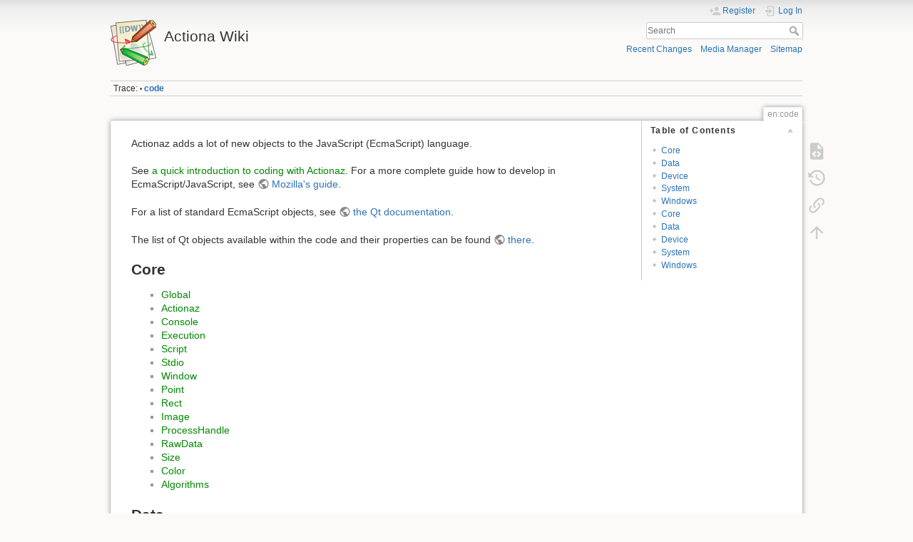

--- FILE ---
content_type: text/html; charset=utf-8
request_url: https://wiki.actiona.tools/doku.php?id=en:code
body_size: 5276
content:
<!DOCTYPE html>
<html lang="en" dir="ltr" class="no-js">
<head>
    <meta charset="utf-8" />
    <title>en:code [Actiona Wiki]</title>
    <meta name="generator" content="DokuWiki"/>
<meta name="theme-color" content="#008800"/>
<meta name="robots" content="index,follow"/>
<meta name="keywords" content="en,code"/>
<link rel="search" type="application/opensearchdescription+xml" href="/lib/exe/opensearch.php" title="Actiona Wiki"/>
<link rel="start" href="/"/>
<link rel="contents" href="/doku.php?id=en:code&amp;do=index" title="Sitemap"/>
<link rel="manifest" href="/lib/exe/manifest.php" crossorigin="use-credentials"/>
<link rel="alternate" type="application/rss+xml" title="Recent Changes" href="/feed.php"/>
<link rel="alternate" type="application/rss+xml" title="Current namespace" href="/feed.php?mode=list&amp;ns=en"/>
<link rel="alternate" type="text/html" title="Plain HTML" href="/doku.php?do=export_xhtml&amp;id=en:code"/>
<link rel="alternate" type="text/plain" title="Wiki Markup" href="/doku.php?do=export_raw&amp;id=en:code"/>
<link rel="canonical" href="https://wiki.actiona.tools/doku.php?id=en:code"/>
<link rel="stylesheet" href="/lib/exe/css.php?t=dokuwiki&amp;tseed=8f3921d289c45a932426bbe08e299b5f"/>
<link rel="alternate" hreflang="fr" href="https://wiki.actiona.tools/doku.php?id=fr:code"/>
<link rel="alternate" hreflang="x-default" href="https://wiki.actiona.tools/doku.php?id=en:code"/>
<script >var NS='en';var JSINFO = {"id":"en:code","namespace":"en","ACT":"show","useHeadingNavigation":0,"useHeadingContent":0};(function(H){H.className=H.className.replace(/\bno-js\b/,'js')})(document.documentElement);</script>
<script src="/lib/exe/jquery.php?tseed=8faf3dc90234d51a499f4f428a0eae43" defer="defer"></script>
<script src="/lib/exe/js.php?t=dokuwiki&amp;tseed=8f3921d289c45a932426bbe08e299b5f&amp;lang=en" defer="defer"></script>
    <meta name="viewport" content="width=device-width,initial-scale=1" />
    <link rel="shortcut icon" href="/lib/tpl/dokuwiki/images/favicon.ico" />
<link rel="apple-touch-icon" href="/lib/tpl/dokuwiki/images/apple-touch-icon.png" />
    </head>

<body>
    <div id="dokuwiki__site"><div id="dokuwiki__top" class="site dokuwiki mode_show tpl_dokuwiki     ">

        
<!-- ********** HEADER ********** -->
<header id="dokuwiki__header"><div class="pad group">

    
    <div class="headings group">
        <ul class="a11y skip">
            <li><a href="#dokuwiki__content">skip to content</a></li>
        </ul>

        <h1 class="logo"><a href="/doku.php?id=start"  accesskey="h" title="Home [h]"><img src="/lib/tpl/dokuwiki/images/logo.png" width="64" height="64" alt="" /><span>Actiona Wiki</span></a></h1>
            </div>

    <div class="tools group">
        <!-- USER TOOLS -->
                    <div id="dokuwiki__usertools">
                <h3 class="a11y">User Tools</h3>
                <ul>
                    <li class="action register"><a href="/doku.php?id=en:code&amp;do=register" title="Register" rel="nofollow"><span>Register</span><svg xmlns="http://www.w3.org/2000/svg" width="24" height="24" viewBox="0 0 24 24"><path d="M15 14c-2.67 0-8 1.33-8 4v2h16v-2c0-2.67-5.33-4-8-4m-9-4V7H4v3H1v2h3v3h2v-3h3v-2m6 2a4 4 0 0 0 4-4 4 4 0 0 0-4-4 4 4 0 0 0-4 4 4 4 0 0 0 4 4z"/></svg></a></li><li class="action login"><a href="/doku.php?id=en:code&amp;do=login&amp;sectok=" title="Log In" rel="nofollow"><span>Log In</span><svg xmlns="http://www.w3.org/2000/svg" width="24" height="24" viewBox="0 0 24 24"><path d="M10 17.25V14H3v-4h7V6.75L15.25 12 10 17.25M8 2h9a2 2 0 0 1 2 2v16a2 2 0 0 1-2 2H8a2 2 0 0 1-2-2v-4h2v4h9V4H8v4H6V4a2 2 0 0 1 2-2z"/></svg></a></li>                </ul>
            </div>
        
        <!-- SITE TOOLS -->
        <div id="dokuwiki__sitetools">
            <h3 class="a11y">Site Tools</h3>
            <form action="/doku.php?id=start" method="get" role="search" class="search doku_form" id="dw__search" accept-charset="utf-8"><input type="hidden" name="do" value="search" /><input type="hidden" name="id" value="en:code" /><div class="no"><input name="q" type="text" class="edit" title="[F]" accesskey="f" placeholder="Search" autocomplete="on" id="qsearch__in" value="" /><button value="1" type="submit" title="Search">Search</button><div id="qsearch__out" class="ajax_qsearch JSpopup"></div></div></form>            <div class="mobileTools">
                <form action="/doku.php" method="get" accept-charset="utf-8"><div class="no"><input type="hidden" name="id" value="en:code" /><select name="do" class="edit quickselect" title="Tools"><option value="">Tools</option><optgroup label="Page Tools"><option value="edit">Show pagesource</option><option value="revisions">Old revisions</option><option value="backlink">Backlinks</option></optgroup><optgroup label="Site Tools"><option value="recent">Recent Changes</option><option value="media">Media Manager</option><option value="index">Sitemap</option></optgroup><optgroup label="User Tools"><option value="register">Register</option><option value="login">Log In</option></optgroup></select><button type="submit">&gt;</button></div></form>            </div>
            <ul>
                <li class="action recent"><a href="/doku.php?id=en:code&amp;do=recent" title="Recent Changes [r]" rel="nofollow" accesskey="r">Recent Changes</a></li><li class="action media"><a href="/doku.php?id=en:code&amp;do=media&amp;ns=en" title="Media Manager" rel="nofollow">Media Manager</a></li><li class="action index"><a href="/doku.php?id=en:code&amp;do=index" title="Sitemap [x]" rel="nofollow" accesskey="x">Sitemap</a></li>            </ul>
        </div>

    </div>

    <!-- BREADCRUMBS -->
            <div class="breadcrumbs">
                                        <div class="trace"><span class="bchead">Trace:</span> <span class="bcsep">•</span> <span class="curid"><bdi><a href="/doku.php?id=en:code"  class="breadcrumbs" title="en:code">code</a></bdi></span></div>
                    </div>
    
    <hr class="a11y" />
</div></header><!-- /header -->

        <div class="wrapper group">

            
            <!-- ********** CONTENT ********** -->
            <main id="dokuwiki__content"><div class="pad group">
                
                <div class="pageId"><span>en:code</span></div>

                <div class="page group">
                                                            <!-- wikipage start -->
                    <!-- TOC START -->
<div id="dw__toc" class="dw__toc">
<h3 class="toggle">Table of Contents</h3>
<div>

<ul class="toc">
<li class="level2"><div class="li"><a href="#core">Core</a></div></li>
<li class="level2"><div class="li"><a href="#data">Data</a></div></li>
<li class="level2"><div class="li"><a href="#device">Device</a></div></li>
<li class="level2"><div class="li"><a href="#system">System</a></div></li>
<li class="level2"><div class="li"><a href="#windows">Windows</a></div></li>
<li class="level2"><div class="li"><a href="#core">Core</a></div></li>
<li class="level2"><div class="li"><a href="#data">Data</a></div></li>
<li class="level2"><div class="li"><a href="#device">Device</a></div></li>
<li class="level2"><div class="li"><a href="#system">System</a></div></li>
<li class="level2"><div class="li"><a href="#windows">Windows</a></div></li>
</ul>
</div>
</div>
<!-- TOC END -->

<p>
Actionaz adds a lot of new objects to the JavaScript (EcmaScript) language.
</p>

<p>
See <a href="/doku.php?id=en:code:introduction" class="wikilink1" title="en:code:introduction" data-wiki-id="en:code:introduction">a quick introduction to coding with Actionaz</a>.
For a more complete guide how to develop in EcmaScript/JavaScript, see <a href="https://developer.mozilla.org/en/JavaScript/Guide" class="urlextern" title="https://developer.mozilla.org/en/JavaScript/Guide" rel="ugc nofollow">Mozilla&#039;s guide</a>.
</p>

<p>
For a list of standard EcmaScript objects, see <a href="http://doc.trolltech.com/latest/ecmascript.html" class="urlextern" title="http://doc.trolltech.com/latest/ecmascript.html" rel="ugc nofollow">the Qt documentation</a>.
</p>

<p>
The list of Qt objects available within the code and their properties can be found <a href="https://actiona.tools/codeqt/" class="urlextern" title="https://actiona.tools/codeqt/" rel="ugc nofollow">there</a>.
</p>

<h2 class="sectionedit1" id="core">Core</h2>
<div class="level2">
<ul>
<li class="level1"><div class="li"> <a href="/doku.php?id=en:code:core:global" class="wikilink1" title="en:code:core:global" data-wiki-id="en:code:core:global">Global</a></div>
</li>
<li class="level1"><div class="li"> <a href="/doku.php?id=en:code:core:actionaz" class="wikilink1" title="en:code:core:actionaz" data-wiki-id="en:code:core:actionaz">Actionaz</a></div>
</li>
<li class="level1"><div class="li"> <a href="/doku.php?id=en:code:core:console" class="wikilink1" title="en:code:core:console" data-wiki-id="en:code:core:console">Console</a></div>
</li>
<li class="level1"><div class="li"> <a href="/doku.php?id=en:code:core:execution" class="wikilink1" title="en:code:core:execution" data-wiki-id="en:code:core:execution">Execution</a></div>
</li>
<li class="level1"><div class="li"> <a href="/doku.php?id=en:code:core:script" class="wikilink1" title="en:code:core:script" data-wiki-id="en:code:core:script">Script</a></div>
</li>
<li class="level1"><div class="li"> <a href="/doku.php?id=en:code:core:stdio" class="wikilink1" title="en:code:core:stdio" data-wiki-id="en:code:core:stdio">Stdio</a></div>
</li>
<li class="level1"><div class="li"> <a href="/doku.php?id=en:code:core:window" class="wikilink1" title="en:code:core:window" data-wiki-id="en:code:core:window">Window</a></div>
</li>
<li class="level1"><div class="li"> <a href="/doku.php?id=en:code:core:point" class="wikilink1" title="en:code:core:point" data-wiki-id="en:code:core:point">Point</a></div>
</li>
<li class="level1"><div class="li"> <a href="/doku.php?id=en:code:core:rect" class="wikilink1" title="en:code:core:rect" data-wiki-id="en:code:core:rect">Rect</a></div>
</li>
<li class="level1"><div class="li"> <a href="/doku.php?id=en:code:core:image" class="wikilink1" title="en:code:core:image" data-wiki-id="en:code:core:image">Image</a></div>
</li>
<li class="level1"><div class="li"> <a href="/doku.php?id=en:code:core:processhandle" class="wikilink1" title="en:code:core:processhandle" data-wiki-id="en:code:core:processhandle">ProcessHandle</a></div>
</li>
<li class="level1"><div class="li"> <a href="/doku.php?id=en:code:core:rawdata" class="wikilink1" title="en:code:core:rawdata" data-wiki-id="en:code:core:rawdata">RawData</a></div>
</li>
<li class="level1"><div class="li"> <a href="/doku.php?id=en:code:core:size" class="wikilink1" title="en:code:core:size" data-wiki-id="en:code:core:size">Size</a></div>
</li>
<li class="level1"><div class="li"> <a href="/doku.php?id=en:code:core:color" class="wikilink1" title="en:code:core:color" data-wiki-id="en:code:core:color">Color</a></div>
</li>
<li class="level1"><div class="li"> <a href="/doku.php?id=en:code:core:algorithms" class="wikilink1" title="en:code:core:algorithms" data-wiki-id="en:code:core:algorithms">Algorithms</a></div>
</li>
</ul>

</div>

<h2 class="sectionedit2" id="data">Data</h2>
<div class="level2">
<ul>
<li class="level1"><div class="li"> <a href="/doku.php?id=en:code:data:clipboard" class="wikilink1" title="en:code:data:clipboard" data-wiki-id="en:code:data:clipboard">Clipboard</a></div>
</li>
<li class="level1"><div class="li"> <a href="/doku.php?id=en:code:data:file" class="wikilink1" title="en:code:data:file" data-wiki-id="en:code:data:file">File</a></div>
</li>
<li class="level1"><div class="li"> <a href="/doku.php?id=en:code:data:inifile" class="wikilink1" title="en:code:data:inifile" data-wiki-id="en:code:data:inifile">IniFile</a></div>
</li>
<li class="level1"><div class="li"> <a href="/doku.php?id=en:code:data:registry" class="wikilink1" title="en:code:data:registry" data-wiki-id="en:code:data:registry">Registry</a> (Windows only)</div>
</li>
<li class="level1"><div class="li"> <a href="/doku.php?id=en:code:data:sql" class="wikilink1" title="en:code:data:sql" data-wiki-id="en:code:data:sql">Sql</a></div>
</li>
<li class="level1"><div class="li"> <a href="/doku.php?id=en:code:data:tcp" class="wikilink1" title="en:code:data:tcp" data-wiki-id="en:code:data:tcp">Tcp</a></div>
</li>
<li class="level1"><div class="li"> <a href="/doku.php?id=en:code:data:tcpserver" class="wikilink1" title="en:code:data:tcpserver" data-wiki-id="en:code:data:tcpserver">Tcp server</a></div>
</li>
<li class="level1"><div class="li"> <a href="/doku.php?id=en:code:data:udp" class="wikilink1" title="en:code:data:udp" data-wiki-id="en:code:data:udp">Udp</a></div>
</li>
<li class="level1"><div class="li"> <a href="/doku.php?id=en:code:data:web" class="wikilink1" title="en:code:data:web" data-wiki-id="en:code:data:web">Web</a></div>
</li>
<li class="level1"><div class="li"> <a href="/doku.php?id=en:code:data:mail" class="wikilink2" title="en:code:data:mail" rel="nofollow" data-wiki-id="en:code:data:mail">Mail</a></div>
</li>
<li class="level1"><div class="li"> <a href="/doku.php?id=en:code:data:mailmessage" class="wikilink2" title="en:code:data:mailmessage" rel="nofollow" data-wiki-id="en:code:data:mailmessage">Mail message</a></div>
</li>
<li class="level1"><div class="li"> <a href="/doku.php?id=en:code:data:mailattachment" class="wikilink1" title="en:code:data:mailattachment" data-wiki-id="en:code:data:mailattachment">Mail attachment</a></div>
</li>
</ul>

</div>

<h2 class="sectionedit3" id="device">Device</h2>
<div class="level2">
<ul>
<li class="level1"><div class="li"> <a href="/doku.php?id=en:code:device:mouse" class="wikilink1" title="en:code:device:mouse" data-wiki-id="en:code:device:mouse">Mouse</a></div>
</li>
<li class="level1"><div class="li"> <a href="/doku.php?id=en:code:device:keyboard" class="wikilink1" title="en:code:device:keyboard" data-wiki-id="en:code:device:keyboard">Keyboard</a></div>
</li>
<li class="level1"><div class="li"> <a href="/doku.php?id=en:code:device:keyboardkey" class="wikilink2" title="en:code:device:keyboardkey" rel="nofollow" data-wiki-id="en:code:device:keyboardkey">KeyboardKey</a></div>
</li>
</ul>

</div>

<h2 class="sectionedit4" id="system">System</h2>
<div class="level2">
<ul>
<li class="level1"><div class="li"> <a href="/doku.php?id=en:code:system:mediaplaylist" class="wikilink1" title="en:code:system:mediaplaylist" data-wiki-id="en:code:system:mediaplaylist">Media playlist</a> (<em>Removed in Actiona 3.12.0</em>)</div>
</li>
<li class="level1"><div class="li"> <a href="/doku.php?id=en:code:system:mediaplayer" class="wikilink1" title="en:code:system:mediaplayer" data-wiki-id="en:code:system:mediaplayer">Media player</a> (<em>Added in Actiona 3.12.0</em>)</div>
</li>
<li class="level1"><div class="li"> <a href="/doku.php?id=en:code:system:notify" class="wikilink1" title="en:code:system:notify" data-wiki-id="en:code:system:notify">Notify</a> (Linux only)</div>
</li>
<li class="level1"><div class="li"> <a href="/doku.php?id=en:code:system:process" class="wikilink1" title="en:code:system:process" data-wiki-id="en:code:system:process">Process</a></div>
</li>
<li class="level1"><div class="li"> <a href="/doku.php?id=en:code:system:system" class="wikilink1" title="en:code:system:system" data-wiki-id="en:code:system:system">System</a></div>
</li>
</ul>

</div>

<h2 class="sectionedit5" id="windows">Windows</h2>
<div class="level2">
<ul>
<li class="level1"><div class="li"> <a href="/doku.php?id=en:code:windows:colordialog" class="wikilink1" title="en:code:windows:colordialog" data-wiki-id="en:code:windows:colordialog">Color dialog</a></div>
</li>
<li class="level1"><div class="li"> <a href="/doku.php?id=en:code:windows:filedialog" class="wikilink1" title="en:code:windows:filedialog" data-wiki-id="en:code:windows:filedialog">File dialog</a></div>
</li>
<li class="level1"><div class="li"> <a href="/doku.php?id=en:code:windows:inputdialog" class="wikilink1" title="en:code:windows:inputdialog" data-wiki-id="en:code:windows:inputdialog">Input dialog</a></div>
</li>
<li class="level1"><div class="li"> <a href="/doku.php?id=en:code:windows:messagebox" class="wikilink1" title="en:code:windows:messagebox" data-wiki-id="en:code:windows:messagebox">Message box</a></div>
</li>
<li class="level1"><div class="li"> <a href="/doku.php?id=en:code:windows:progressdialog" class="wikilink1" title="en:code:windows:progressdialog" data-wiki-id="en:code:windows:progressdialog">Progress dialog</a></div>
</li>
</ul>

</div>
                    <!-- wikipage stop -->
                                    </div>

                <div class="docInfo"><bdi>en/code.txt</bdi> · Last modified: <time datetime="2025-10-23T19:16:28+0000">2025/10/23 19:16</time> by <bdi>jmgr</bdi></div>

                
                <hr class="a11y" />
            </div></main><!-- /content -->

            <!-- PAGE ACTIONS -->
            <nav id="dokuwiki__pagetools" aria-labelledby="dokuwiki__pagetools__heading">
                <h3 class="a11y" id="dokuwiki__pagetools__heading">Page Tools</h3>
                <div class="tools">
                    <ul>
                        <li class="source"><a href="/doku.php?id=en:code&amp;do=edit" title="Show pagesource [v]" rel="nofollow" accesskey="v"><span>Show pagesource</span><svg xmlns="http://www.w3.org/2000/svg" width="24" height="24" viewBox="0 0 24 24"><path d="M13 9h5.5L13 3.5V9M6 2h8l6 6v12a2 2 0 0 1-2 2H6a2 2 0 0 1-2-2V4c0-1.11.89-2 2-2m.12 13.5l3.74 3.74 1.42-1.41-2.33-2.33 2.33-2.33-1.42-1.41-3.74 3.74m11.16 0l-3.74-3.74-1.42 1.41 2.33 2.33-2.33 2.33 1.42 1.41 3.74-3.74z"/></svg></a></li><li class="revs"><a href="/doku.php?id=en:code&amp;do=revisions" title="Old revisions [o]" rel="nofollow" accesskey="o"><span>Old revisions</span><svg xmlns="http://www.w3.org/2000/svg" width="24" height="24" viewBox="0 0 24 24"><path d="M11 7v5.11l4.71 2.79.79-1.28-4-2.37V7m0-5C8.97 2 5.91 3.92 4.27 6.77L2 4.5V11h6.5L5.75 8.25C6.96 5.73 9.5 4 12.5 4a7.5 7.5 0 0 1 7.5 7.5 7.5 7.5 0 0 1-7.5 7.5c-3.27 0-6.03-2.09-7.06-5h-2.1c1.1 4.03 4.77 7 9.16 7 5.24 0 9.5-4.25 9.5-9.5A9.5 9.5 0 0 0 12.5 2z"/></svg></a></li><li class="backlink"><a href="/doku.php?id=en:code&amp;do=backlink" title="Backlinks" rel="nofollow"><span>Backlinks</span><svg xmlns="http://www.w3.org/2000/svg" width="24" height="24" viewBox="0 0 24 24"><path d="M10.59 13.41c.41.39.41 1.03 0 1.42-.39.39-1.03.39-1.42 0a5.003 5.003 0 0 1 0-7.07l3.54-3.54a5.003 5.003 0 0 1 7.07 0 5.003 5.003 0 0 1 0 7.07l-1.49 1.49c.01-.82-.12-1.64-.4-2.42l.47-.48a2.982 2.982 0 0 0 0-4.24 2.982 2.982 0 0 0-4.24 0l-3.53 3.53a2.982 2.982 0 0 0 0 4.24m2.82-4.24c.39-.39 1.03-.39 1.42 0a5.003 5.003 0 0 1 0 7.07l-3.54 3.54a5.003 5.003 0 0 1-7.07 0 5.003 5.003 0 0 1 0-7.07l1.49-1.49c-.01.82.12 1.64.4 2.43l-.47.47a2.982 2.982 0 0 0 0 4.24 2.982 2.982 0 0 0 4.24 0l3.53-3.53a2.982 2.982 0 0 0 0-4.24.973.973 0 0 1 0-1.42z"/></svg></a></li><li class="top"><a href="#dokuwiki__top" title="Back to top [t]" rel="nofollow" accesskey="t"><span>Back to top</span><svg xmlns="http://www.w3.org/2000/svg" width="24" height="24" viewBox="0 0 24 24"><path d="M13 20h-2V8l-5.5 5.5-1.42-1.42L12 4.16l7.92 7.92-1.42 1.42L13 8v12z"/></svg></a></li>                    </ul>
                </div>
            </nav>
        </div><!-- /wrapper -->

        
<!-- ********** FOOTER ********** -->
<footer id="dokuwiki__footer"><div class="pad">
    <div class="license">Except where otherwise noted, content on this wiki is licensed under the following license: <bdi><a href="https://www.gnu.org/licenses/fdl-1.3.html" rel="license" class="urlextern">GNU Free Documentation License 1.3</a></bdi></div>
    <div class="buttons">
        <a href="https://www.gnu.org/licenses/fdl-1.3.html" rel="license"><img src="/lib/images/license/button/gnufdl.png" alt="GNU Free Documentation License 1.3" /></a>        <a href="https://www.dokuwiki.org/donate" title="Donate" ><img
            src="/lib/tpl/dokuwiki/images/button-donate.gif" width="80" height="15" alt="Donate" /></a>
        <a href="https://php.net" title="Powered by PHP" ><img
            src="/lib/tpl/dokuwiki/images/button-php.gif" width="80" height="15" alt="Powered by PHP" /></a>
        <a href="//validator.w3.org/check/referer" title="Valid HTML5" ><img
            src="/lib/tpl/dokuwiki/images/button-html5.png" width="80" height="15" alt="Valid HTML5" /></a>
        <a href="//jigsaw.w3.org/css-validator/check/referer?profile=css3" title="Valid CSS" ><img
            src="/lib/tpl/dokuwiki/images/button-css.png" width="80" height="15" alt="Valid CSS" /></a>
        <a href="https://dokuwiki.org/" title="Driven by DokuWiki" ><img
            src="/lib/tpl/dokuwiki/images/button-dw.png" width="80" height="15"
            alt="Driven by DokuWiki" /></a>
    </div>

    </div></footer><!-- /footer -->
    </div></div><!-- /site -->

    <div class="no"><img src="/lib/exe/taskrunner.php?id=en%3Acode&amp;1768759155" width="2" height="1" alt="" /></div>
    <div id="screen__mode" class="no"></div></body>
</html>
